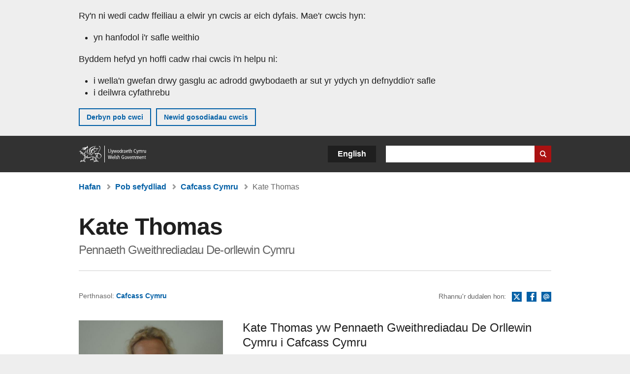

--- FILE ---
content_type: text/html; charset=UTF-8
request_url: https://www.llyw.cymru/cafcass-cymru/kate-thomas
body_size: 5913
content:

<!DOCTYPE html>
<html lang="cy" dir="ltr" prefix="og: https://ogp.me/ns#">
  <head>
          <meta charset="utf-8" />
<script>(function(w,d,s,l,i){w[l]=w[l]||[];w[l].push({'gtm.start':
         new Date().getTime(),event:'gtm.js'});var f=d.getElementsByTagName(s)[0],
         j=d.createElement(s),dl=l!='dataLayer'?'&amp;l='+l:'';j.async=true;j.src=
         'https://www.googletagmanager.com/gtm.js?id='+i+dl;f.parentNode.insertBefore(j,f);
         })(window,document,'script','dataLayer','GTM-MBLNKRW');</script>
<script type="text/javascript" id="govwales_gtm_helper">var org_nids = ["1517"]</script>
<meta name="description" content="Kate Thomas yw Pennaeth Gweithrediadau De Orllewin Cymru i Cafcass Cymru" />
<meta property="og:site_name" content="LLYW.CYMRU" />
<meta property="og:type" content="website" />
<meta property="og:url" content="https://www.llyw.cymru/cafcass-cymru/kate-thomas" />
<meta property="og:image" content="https://www.llyw.cymru//themes/custom/govwales/images/content/og-global-1200.png" />
<meta name="twitter:card" content="summary" />
<meta name="twitter:description" content="Kate Thomas yw Pennaeth Gweithrediadau De Orllewin Cymru i Cafcass Cymru" />
<meta name="twitter:title" content="Kate Thomas | LLYW.CYMRU" />
<meta name="twitter:image" content="https://www.llyw.cymru//themes/custom/govwales/images/content/og-global-120.png" />
<meta name="baggage" content="sentry-trace_id=378f9c5a5dba44c98aea245f12540e0c,sentry-sample_rand=0.384716,sentry-public_key=00113d51a9464a1cb95a4ce91eeab326,sentry-org_id=448768,sentry-environment=production" />
<meta name="sentry-trace" content="378f9c5a5dba44c98aea245f12540e0c-c97dd1c75e8b4539" />
<meta name="traceparent" content="" />
<meta name="Generator" content="Drupal 11 (https://www.drupal.org)" />
<meta name="MobileOptimized" content="width" />
<meta name="HandheldFriendly" content="true" />
<meta name="viewport" content="width=device-width, initial-scale=1.0" />
<meta name="facebook-domain-verification" content="9hge9ybtc0tvcze59onnx5r9bqs30n" />
<link rel="alternate" hreflang="en" href="https://www.gov.wales/cafcass-cymru/kate-thomas" />
<link rel="alternate" hreflang="cy" href="https://www.llyw.cymru/cafcass-cymru/kate-thomas" />
<link rel="canonical" href="https://www.llyw.cymru/cafcass-cymru/kate-thomas" />
<link rel="shortlink" href="https://www.llyw.cymru/node/4289" />

      <link rel="icon" type="image/ico"  href="/favicon.ico" >
      <link rel="shortcut icon" href="/favicon.ico" type="image/x-icon">
      <link rel="apple-touch-icon-precomposed" sizes="180x180" href="/themes/custom/govwales/favicon/apple-touch-icon-180x180-precomposed.png">
      <link rel="apple-touch-icon-precomposed" sizes="152x152" href="/themes/custom/govwales/favicon/apple-touch-icon-152x152-precomposed.png">
      <link rel="apple-touch-icon-precomposed" sizes="144x144" href="/themes/custom/govwales/favicon/apple-touch-icon-144x144-precomposed.png">
      <link rel="apple-touch-icon-precomposed" sizes="120x120" href="/themes/custom/govwales/favicon/apple-touch-icon-120x120-precomposed.png">
      <link rel="apple-touch-icon-precomposed" sizes="114x114" href="/themes/custom/govwales/favicon/apple-touch-icon-114x114-precomposed.png">
      <link rel="apple-touch-icon-precomposed" sizes="76x76" href="/themes/custom/govwales/favicon/apple-touch-icon-76x76-precomposed.png">
      <link rel="apple-touch-icon-precomposed" sizes="72x72" href="/themes/custom/govwales/favicon/apple-touch-icon-72x72-precomposed.png">
      <link rel="apple-touch-icon-precomposed" href="/themes/custom/govwales/favicon/apple-touch-icon-precomposed.png">
      <link rel="icon" sizes="192x192" href="/themes/custom/govwales/favicon/touch-icon-192.png">
      <link rel="icon" sizes="32x32" href="/themes/custom/govwales/favicon/favicon-32.png">
      <link rel="icon" sizes="48x48" href="/themes/custom/govwales/favicon/favicon-48.png">
      <meta name="msapplication-TileColor" content="#b60404">
      <meta name="msapplication-TileImage" content="/themes/custom/govwales/favicon/ms-icon-144x144.png">
      <title>Kate Thomas: Pennaeth Gweithrediadau De-orllewin Cymru | LLYW.CYMRU</title>
      <link rel="stylesheet" media="all" href="/sites/default/files/css/css_sfF7vwSBIsISJZ-puQz4r4r5dknoetoP4bz4i7yNdGw.css?delta=0&amp;language=cy&amp;theme=govwales&amp;include=eJxFyUEOgCAMBMAPoX2SKVgrSaWEBY2_14OJ1xn182ITkJpHtgQE_WhB7rIkL1tW6u4WuU3o91uhcmNtXHfQ2kZlm3-ZR6kjWsYua8CNLgdFhjwGnCqR" />
<link rel="stylesheet" media="all" href="/sites/default/files/css/css_7902cxp9Hvy05SjhuqpGJShYFd9wnGu9DbGndrF_GNc.css?delta=1&amp;language=cy&amp;theme=govwales&amp;include=eJxFyUEOgCAMBMAPoX2SKVgrSaWEBY2_14OJ1xn182ITkJpHtgQE_WhB7rIkL1tW6u4WuU3o91uhcmNtXHfQ2kZlm3-ZR6kjWsYua8CNLgdFhjwGnCqR" />

      
      </head>
    <body class="path-node page-node-type-key-person lang-cy">
          <script>document.body.className = ((document.body.className) ? document.body.className + ' js' : 'js');</script>
            <div class="skip-to-main" id="skip-to-main">
      <a href="#wg_main" class="visually-hidden focusable">
        Neidio i'r prif gynnwy
      </a>
    </div>
    <noscript><iframe id="gtm-iframe" title="gtm-iframe" src="https://www.googletagmanager.com/ns.html?id=GTM-MBLNKRW" height="0" width="0" style="display:none!important;visibility:hidden"></iframe></noscript>
      <div class="dialog-off-canvas-main-canvas" data-off-canvas-main-canvas>
    

  <div id="brig-top" >

      
<div role="banner" id="wg_cookie" class="wg_cookie" aria-label="Cwcis ar LLYW.CYMRU">
    <div>
    <div id="block-govwalessharedcookiecontrolblock">
  
    
      
<div id="govwales-shared-cookie-message-container">
  <div id="govwales-shared-cookie-message"  class="container-fluid">
    <p id="cookiesMessageNoJs" class="cookies-banner__description">Mae LLYW.CYMRU yn defnyddio cwcis sy'n hanfodol i'r safle weithio. Defnyddir cwcis nad ydynt yn hanfodol hefyd i deilwra a gwella gwasanaethau. Trwy barhau i ddefnyddio'r safle, rydych yn cytuno ein bod ni'n defnyddio cwcis.</p>
    <a id="cookieOptions" class="cookies-banner__link" href="/help/cwcis">Ynglŷn â chwcis</a>
  </div>
</div>

  </div>

  </div>

</div>
  
  <header id="wg_header" class="wg_header">
        <div class="header" id="header">
    <div class="gw-container">
      <div class="gw-row">
        <div class="gw-col-xs-12">
          <div id="block-govwales-branding">
  
    
      <a href="https://www.llyw.cymru/" title="Llywodraeth Cymru" class="header__logo" id="logo"><span class="visually-hidden">Hafan</span></a><span class="print header__logo_print"><img src="/themes/custom/govwales/images/print/logo.png" alt="Llywodraeth Cymru"></span>
</div>
<div class="language-switcher-language-url" id="block-govwales-languageswitcher" role="navigation" aria-label="Iaith">
      <ul class="links"><li data-drupal-language="en" data-drupal-link-system-path="node/4289" class="en"><a href="https://www.gov.wales/cafcass-cymru/kate-thomas" class="language-link" lang="en" role="button" hreflang="en" data-drupal-link-system-path="node/4289">English</a></li><li data-drupal-language="cy" data-drupal-link-system-path="node/4289" class="cy is-active" aria-current="page"><a href="/cafcass-cymru/kate-thomas" class="language-link is-active" lang="cy" role="button" hreflang="cy" data-drupal-link-system-path="node/4289">Cymraeg</a></li></ul>
  </div>

          <div class="views-exposed-form components__form" data-drupal-selector="views-exposed-form-global-keyword-search-search-page" id="block-exposedformglobal-keyword-searchsearch-page" role="search" aria-label="Chwilio LLYW.CYMRU">
            <form action=/chwilio method="get" id="views-exposed-form-global-keyword-search-search-page" accept-charset="UTF-8">
              <div class="js-form-item form-item js-form-type-textfield form-item-globalkeywords js-form-item-globalkeywords">
                <label for="edit-globalkeywords">Chwilio</label>
                <input data-drupal-selector="edit-globalkeywords" type="text" id="edit-globalkeywords" name="globalkeywords" size="30" maxlength="128" class="form-text" />
              </div>
              <div class="form-actions js-form-wrapper form-wrapper">
                <input data-drupal-selector="edit-submit-global-keyword-search" type="submit" id="edit-submit-global-keyword-search" value="Search website" class="button js-form-submit form-submit" />
              </div>
            </form>
          </div>
        </div>
      </div>
    </div>
  </div>

  </header>

      
  
  <main id="wg_main" class="wg_main">
    <div id="main__body" class="main__body">


        <div class="pre-content">
    <div id="block-breadcrumbs">
  
    
      
<nav class="breadcrumb gw-container" aria-label="Dolenni briwsion bara">
  <p class="visually-hidden">Rydych chi yma:</p>
  <ul>
                                                      <li class="first">
                  <a href="/">Hafan</a>
              </li>
                                        <li>
                  <a href="/sefydliadau">Pob sefydliad</a>
              </li>
                                                      <li class="parent">
                  <a href="/cafcass-cymru">Cafcass Cymru</a>
              </li>
                                                      <li class="last">
                  Kate Thomas
              </li>
      </ul>
</nav>
<div id="content"></div>

  </div>
<div data-drupal-messages-fallback class="hidden"></div>

  </div>

  



  
  

  

  
      <div class="region-content">
      <div id="block-logoblock">
  
    
      
  </div>
<div id="block-govwales-content">
  
    
                                          
<article>
  <div class="gw-container">
    
    
    

    <header class="page-header">
      <h1 class="page-header__title page-header__title--underline">
        <span><span>Kate Thomas</span></span>

                  
  <span class="subtitle">
    Pennaeth Gweithrediadau De-orllewin Cymru
  </span>

              </h1>
      <div class="gw-row">
                  <div class="gw-col-xs-12 gw-col-md-8">
            <div class="page-header__related-link">Perthnasol: <span><span><span class="from-area"><a href="/cafcass-cymru" hreflang="cy">Cafcass Cymru</a></span><span class="comma">, </span></span></span></div>
          </div>
                <div class="gw-col-xs-12 gw-col-md-4 right">
            <div  class="block-share-top clearfix">
    <ul class="block-share-list active">
          <li><a href="https://x.com/intent/tweet?url=https%3A//www.llyw.cymru/cafcass-cymru/kate-thomas" class="twitter"><span class="vo_hidden">Rhannwch y dudalen hon ar </span>X</a></li>
          <li><a href="https://www.facebook.com/sharer/sharer.php?u=https%3A//www.llyw.cymru/cafcass-cymru/kate-thomas" class="facebook"><span class="vo_hidden">Rhannwch y dudalen hon ar </span>Facebook</a></li>
          <li><a href="mailto:?body=https%3A//www.llyw.cymru/cafcass-cymru/kate-thomas&amp;subject=Rhannwyd%20o%20llyw.cymru" class="email"><span class="vo_hidden">Rhannwch y dudalen hon ar </span>E-bost</a></li>
      </ul>
      <h2>Rhannu'r dudalen hon</h2>
  </div>

        </div>
      </div>
    </header>

    <div class="gw-row mt-30">
              <div class="gw-col-xs-12 gw-col-md-4">
                      <div class="side__image">
              <img src="/sites/default/files/styles/photo_small/public/key-people/kate%20thomas%20cropped.jpg?itok=PV-CAVWR" width="600" height="400" alt="Kate Thomas" loading="lazy" />


            </div>
                                      </div>
            <div class="gw-col-xs-12 gw-col-md-8 content right">
        <div>
                                <div class="page__intro page__intro--normal">
              
            <div><p>Kate Thomas yw Pennaeth Gweithrediadau De Orllewin Cymru i Cafcass Cymru</p>
</div>
      
            </div>
                                          <div class="page__content">
              
      <div>
              <div>  <div class="paragraph paragraph--type--content paragraph--view-mode--default">
          
            <div><p>Mae Kate yn weithiwr cymdeithasol cymwysedig gyda dros 20 mlynedd o brofiad gyda phlant a phobl ifanc, mewn amrywiaeth o dimau statudol ac yn y sector gwirfoddol. Ymunodd Kate a Cafcass Cymru ym mis Ionawr 2011 fel Cynghorwr Llys Teulu. Mae wedi gweithio fel Rheolwr Ymarfer yn ardaloedd Canolbarth a Gorllewin Cymru a De Orllewin Cymru, cyn dod yn Bennaeth Gweithrediadau a gyfer De Orllewin Cymru ym mis Ebrill 2018.</p></div>
      
      </div>
</div>
          </div>
  
            </div>
                  </div>
      </div>
          </div>
  </div>
</article>

  </div>

  </div>


  
  

  

  


    </div>
  </main>

        <div class="pre_sharebar" id="presharebar">
    <div class="pre_sharebar__components gw-container">
      
    </div>
  </div>

  
      <div role="banner" id="wg_pagefeedback" class="wg_pagefeedback" aria-label="Adrodd am unrhyw beth sy'n bod gyda'r dudalen hon">
        <div>
    <div id="block-pagefeedbackblock">
  
    
      <div  class="gw-container">
  <a href="mailto:digidol@llyw.cymru?url=https%3A//www.llyw.cymru/cafcass-cymru/kate-thomas&amp;subject=Adrodd%20am%20/cafcass-cymru/kate-thomas&amp;body=URL%20y%20dudalen%3A%20https%3A//www.llyw.cymru/cafcass-cymru/kate-thomas%0ATeitl%20y%20dudalen%3A%20Kate%20Thomas%0AEich%20adroddiad%3A%0A" id="page-feedback-link">Adrodd am unrhyw beth sy'n bod gyda'r dudalen hon</a>
</div>

  </div>

  </div>

    </div>
  
      
<div class="sharebar" id="sharebar" role="complementary" aria-label="Rhannu'r dudalen hon">
  <div class="sharebar__components gw-container">
        <div class="main__sharebar">
      <div  class="block-share">
      <h2>Rhannu'r dudalen hon</h2>
    <ul class="block-share-list active" id="sharePageLinks">
          <li><a href="https://x.com/intent/tweet?url=https%3A//www.llyw.cymru/cafcass-cymru/kate-thomas" class="twitter"><span class="vo_hidden">Rhannwch y dudalen hon ar </span>X</a></li>
          <li><a href="https://www.facebook.com/sharer/sharer.php?u=https%3A//www.llyw.cymru/cafcass-cymru/kate-thomas" class="facebook"><span class="vo_hidden">Rhannwch y dudalen hon ar </span>Facebook</a></li>
          <li><a href="mailto:?body=https%3A//www.llyw.cymru/cafcass-cymru/kate-thomas&amp;subject=Rhannwyd%20o%20llyw.cymru" class="email"><span class="vo_hidden">Rhannwch y dudalen hon ar </span>E-bost</a></li>
      </ul>
  </div>

    <div id="sharebar__backtotop" class="btn--outlined btn--arrow-up">
    <a role="button" href="#brig-top">Nôl i dop y dudalen</a>
  </div>
</div>

    </div>
</div>

  
      
  <footer class="footer" id="footer">
    <div class="footer__components gw-container">
            <nav  id="block-footer" aria-label="Cysylltiadau Troedynnau">
  
  

        
              <ul class="menu clearfix">
              <li class="menu__item">
        <a href="/cysylltu-ni" aria-label="Cysylltu â ni Llywodraeth Cymru a&#039;n prif wasanaethau" data-drupal-link-system-path="node/19808">Cysylltu â ni</a>
              </li>
          <li class="menu__item">
        <a href="/datganiad-hygyrchedd-llywcymru" aria-label="Datganiad hygyrchedd LLYW.CYMRU" data-drupal-link-system-path="node/17">Hygyrchedd</a>
              </li>
          <li class="menu__item">
        <a href="/datganiad-hawlfraint" aria-label="Datganiad hawlfraint LLYW.CYMRU" data-drupal-link-system-path="node/15">Datganiad hawlfraint</a>
              </li>
          <li class="menu__item">
        <a href="/help/cwcis" aria-label="Cwcis ar LLYW.CYMRU" data-drupal-link-system-path="help/cookies">Cwcis</a>
              </li>
          <li class="menu__item">
        <a href="/help/polisi-preifatrwydd-wefan" aria-label="Hysbysiad preifatrwydd gwefan" data-drupal-link-system-path="node/16">Preifatrwydd</a>
              </li>
          <li class="menu__item">
        <a href="/telerau-ac-amodau" aria-label="Telerau ac amodau LLYW.CYMRU" data-drupal-link-system-path="node/19">Telerau ac amodau</a>
              </li>
          <li class="menu__item">
        <a href="/datganiad-caethwasiaeth-fodern-llywodraeth-cymru" aria-label="Datganiad Caethwasiaeth Fodern Llywodraeth Cymru" data-drupal-link-system-path="node/56662">Datganiad caethwasiaeth fodern</a>
              </li>
          <li class="menu__item">
        <a href="/ieithoedd-amgen" aria-label="Ieithoedd amgen ar LLYW.CYMRU" data-drupal-link-system-path="node/34131">Ieithoedd amgen</a>
              </li>
        </ul>
  


  </nav>

        </div>
    <div class="footer_logo gw-container" id="footer_logo">
      <a href="https://www.llyw.cymru/" class="footer__logo" id="footerlogo"><span class="visually-hidden">Hafan</span></a>
    </div>
  </footer>



  
  </div>

  </div>

    
          <script type="application/json" data-drupal-selector="drupal-settings-json">{"path":{"baseUrl":"\/","pathPrefix":"","currentPath":"node\/4289","currentPathIsAdmin":false,"isFront":false,"currentLanguage":"cy"},"pluralDelimiter":"\u0003","suppressDeprecationErrors":true,"cookieControl":{"apiKey":"f8563f4f829c21ec822867d963b5ca91d31d6df7","necessaryCookies":["CookieControl","cookie_message"],"settingsCookies":["WG-path*","Drupal.*","pa*","History.store","remember_checked_on","boxNum*","WG-global*"],"usageCookies":["JSESSIONID","_ga*","_gid*","_gat*","__cfduid*","IDSYNC","fm-websync-*"],"communicationsCookies":["auth_token","csrf_same_site*","dnt","eu_cn","guest_id","kdt","lang","muc","remember_checked_on","rweb_optin","tfw_exp","twid","vwo*","fb*","gcl*","cb*","d_id","ei_client_id","europe","ga_*","tbp-*","trd_*","tuuid*","ufc*","OptanonConsentnt","__utmzzses","_mkto_trk","vis_opt*","KRTBCOOKIE_10","PUBMDCID","PugT","__adroll*","_ar*","__consent","adrl","c","cookieJartestCookie","i","obuid","t_gid","tluid","APID*","B","CM*","syndication_guest_id","personalization_id","APISID","CONSENT","HSID","NID","c_user","datr","fr","sb","spin","xs","anj","uuid*","AID","ANID","SID","_twitter*","ads_prefs","GPS","PREF","IDE","VISITOR_INFO1_LIVE","YSC"],"cookiesLink":"https:\/\/www.llyw.cymru\/help\/cwcis","siteName":"LLYW.CYMRU","settingsAcceptanceMessage":"Gall gwasanaethau llywodraeth osod cwcis ychwanegol, ac os felly, bydd ganddynt bolisi a baner cwcis ar wah\u00e2n.","bannerAcceptanceMessage":"Gall gwasanaethau llywodraeth osod cwcis ychwanegol, ac os felly, bydd ganddynt bolisi a baner cwcis ar wah\u00e2n. Gallwch \u003Ca href=\u0022https:\/\/www.llyw.cymru\/help\/cwcis\u0022\u003Enewid eich gosodiadau cwci\u003C\/a\u003E ar unrhyw bryd.","privacyPolicy":"\/manylion-am-gwcis-ar-llywcymru"},"raven":{"options":{"dsn":"https:\/\/00113d51a9464a1cb95a4ce91eeab326@o448768.ingest.sentry.io\/5430655","environment":"production","integrations":[],"autoSessionTracking":null,"sendClientReports":null,"ignoreErrors":["fbq is not defined","Can\u0027t find variable: fbq","Non-Error promise rejection captured","Cannot read properties of undefined (reading \u0027callbacks\u0027)","TypeError deliverError(\u003Canonymous\u003E)","Can\u0027t find variable: _AutofillCallbackHandler"]},"showReportDialog":null,"browserTracingOptions":{"enableInp":null}},"user":{"uid":0,"permissionsHash":"51b51d4428754d088fe07fc07e440afcf4e318f3ae2258929f2290ec7209f3b4"}}</script>
<script src="/core/assets/vendor/jquery/jquery.min.js?v=4.0.0-rc.1"></script>
<script src="/sites/default/files/js/js_qogJiNNnKQ_iVZ_uJnsLZXutSyRffchxqqNqCKUyvrw.js?scope=footer&amp;delta=1&amp;language=cy&amp;theme=govwales&amp;include=eJxLzy8rT8xJLdZPz8lPSszJKtZJh4rEF2ckFqWmxCfn52dnpgKpvJKi_Bx9VC6S6swSsGhaZrp-UWJZap4OmISwAUe2KO0"></script>

        <div id="detect__breakpoint">
      <div class="breakpoint device-xs"></div>
      <div class="breakpoint device-sm"></div>
      <div class="breakpoint device-md"></div>
      <div class="breakpoint device-lg"></div>
    </div>
  </body>
</html>
